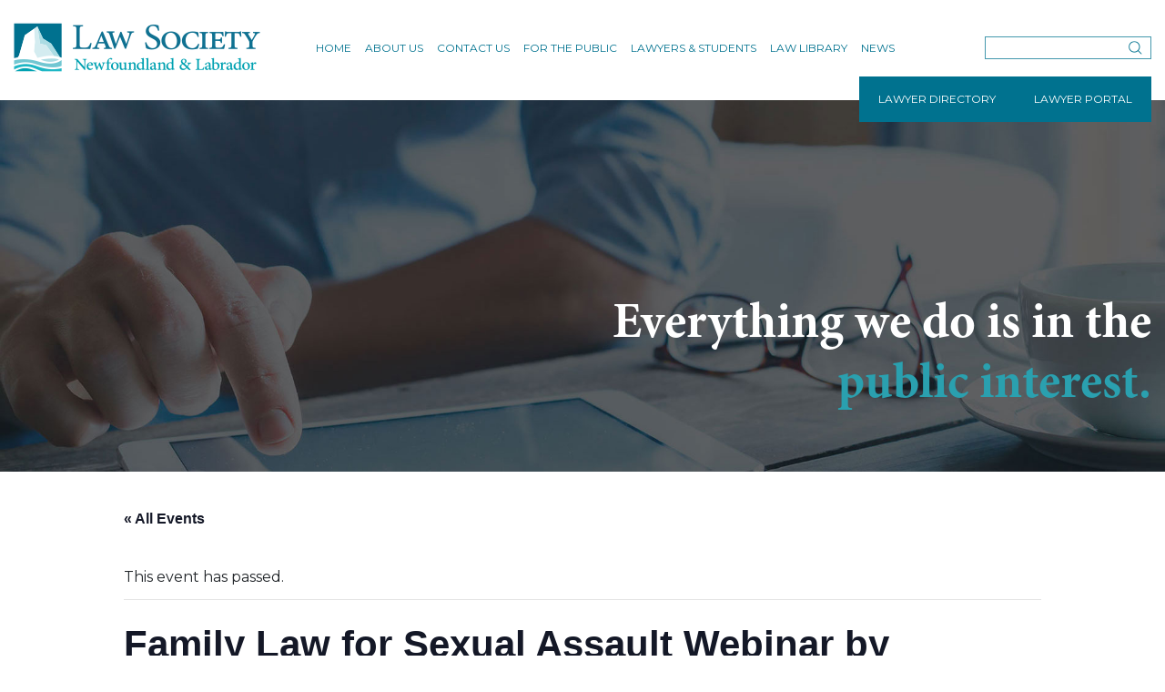

--- FILE ---
content_type: text/html; charset=UTF-8
request_url: https://lsnl.ca/event/family-law-for-sexual-assault/
body_size: 20178
content:
<!DOCTYPE html>

<html lang="en-US">

<head>

    <meta charset="UTF-8">

    <!--<meta http-equiv="X-UA-Compatible" content="IE=edge,chrome=1">-->

    <meta name="viewport" content="width=device-width, initial-scale=1.0, maximum-scale=1.0, user-scalable=no">

    
    <!-- FAVICONS -->
    <link rel="shortcut icon" href="https://lsnl.ca/wp-content/uploads/2019/04/favicon.png" type="image/png">
    <link rel="icon" href="https://lsnl.ca/wp-content/uploads/2019/04/favicon.png" type="image/png">

    <link rel='stylesheet' id='tribe-events-views-v2-bootstrap-datepicker-styles-css' href='https://lsnl.ca/wp-content/plugins/the-events-calendar/vendor/bootstrap-datepicker/css/bootstrap-datepicker.standalone.min.css?ver=6.15.14' type='text/css' media='all' />
<link rel='stylesheet' id='tec-variables-skeleton-css' href='https://lsnl.ca/wp-content/plugins/the-events-calendar/common/build/css/variables-skeleton.css?ver=6.10.1' type='text/css' media='all' />
<link rel='stylesheet' id='tribe-common-skeleton-style-css' href='https://lsnl.ca/wp-content/plugins/the-events-calendar/common/build/css/common-skeleton.css?ver=6.10.1' type='text/css' media='all' />
<link rel='stylesheet' id='tribe-tooltipster-css-css' href='https://lsnl.ca/wp-content/plugins/the-events-calendar/common/vendor/tooltipster/tooltipster.bundle.min.css?ver=6.10.1' type='text/css' media='all' />
<link rel='stylesheet' id='tribe-events-views-v2-skeleton-css' href='https://lsnl.ca/wp-content/plugins/the-events-calendar/build/css/views-skeleton.css?ver=6.15.14' type='text/css' media='all' />
<link rel='stylesheet' id='tec-variables-full-css' href='https://lsnl.ca/wp-content/plugins/the-events-calendar/common/build/css/variables-full.css?ver=6.10.1' type='text/css' media='all' />
<link rel='stylesheet' id='tribe-common-full-style-css' href='https://lsnl.ca/wp-content/plugins/the-events-calendar/common/build/css/common-full.css?ver=6.10.1' type='text/css' media='all' />
<link rel='stylesheet' id='tribe-events-views-v2-full-css' href='https://lsnl.ca/wp-content/plugins/the-events-calendar/build/css/views-full.css?ver=6.15.14' type='text/css' media='all' />
<link rel='stylesheet' id='tribe-events-views-v2-print-css' href='https://lsnl.ca/wp-content/plugins/the-events-calendar/build/css/views-print.css?ver=6.15.14' type='text/css' media='print' />
<meta name='robots' content='index, follow, max-image-preview:large, max-snippet:-1, max-video-preview:-1' />
<script type="text/javascript">
/* <![CDATA[ */
window.koko_analytics = {"url":"https:\/\/lsnl.ca\/wp-admin\/admin-ajax.php?action=koko_analytics_collect","site_url":"https:\/\/lsnl.ca","post_id":21044,"path":"\/event\/family-law-for-sexual-assault\/","method":"cookie","use_cookie":true};
/* ]]> */
</script>

	<!-- This site is optimized with the Yoast SEO plugin v26.7 - https://yoast.com/wordpress/plugins/seo/ -->
	<title>Family Law for Sexual Assault Webinar by Courthouse Libraries BC - The Law Society of Newfoundland and Labrador</title>
	<link rel="canonical" href="https://lsnl.ca/event/family-law-for-sexual-assault/" />
	<meta property="og:locale" content="en_US" />
	<meta property="og:type" content="article" />
	<meta property="og:title" content="Family Law for Sexual Assault Webinar by Courthouse Libraries BC - The Law Society of Newfoundland and Labrador" />
	<meta property="og:description" content="In circumstances where a sexual assault may be perpetrated within a family or by a family relation, lawyers and advocates need to understand and advise on family law. Join us..." />
	<meta property="og:url" content="https://lsnl.ca/event/family-law-for-sexual-assault/" />
	<meta property="og:site_name" content="The Law Society of Newfoundland and Labrador" />
	<meta property="article:modified_time" content="2023-06-19T13:24:11+00:00" />
	<meta name="twitter:label1" content="Est. reading time" />
	<meta name="twitter:data1" content="1 minute" />
	<script type="application/ld+json" class="yoast-schema-graph">{"@context":"https://schema.org","@graph":[{"@type":"WebPage","@id":"https://lsnl.ca/event/family-law-for-sexual-assault/","url":"https://lsnl.ca/event/family-law-for-sexual-assault/","name":"Family Law for Sexual Assault Webinar by Courthouse Libraries BC - The Law Society of Newfoundland and Labrador","isPartOf":{"@id":"https://lsnl.ca/#website"},"datePublished":"2023-06-19T13:23:18+00:00","dateModified":"2023-06-19T13:24:11+00:00","breadcrumb":{"@id":"https://lsnl.ca/event/family-law-for-sexual-assault/#breadcrumb"},"inLanguage":"en-US","potentialAction":[{"@type":"ReadAction","target":["https://lsnl.ca/event/family-law-for-sexual-assault/"]}]},{"@type":"BreadcrumbList","@id":"https://lsnl.ca/event/family-law-for-sexual-assault/#breadcrumb","itemListElement":[{"@type":"ListItem","position":1,"name":"Home","item":"https://lsnl.ca/"},{"@type":"ListItem","position":2,"name":"Events","item":"https://lsnl.ca/events/"},{"@type":"ListItem","position":3,"name":"Family Law for Sexual Assault Webinar by Courthouse Libraries BC"}]},{"@type":"WebSite","@id":"https://lsnl.ca/#website","url":"https://lsnl.ca/","name":"The Law Society of Newfoundland and Labrador","description":"The regulatory body for the legal profession in the province and is governed by the Benchers.","potentialAction":[{"@type":"SearchAction","target":{"@type":"EntryPoint","urlTemplate":"https://lsnl.ca/?s={search_term_string}"},"query-input":{"@type":"PropertyValueSpecification","valueRequired":true,"valueName":"search_term_string"}}],"inLanguage":"en-US"},{"@type":"Event","name":"Family Law for Sexual Assault Webinar by Courthouse Libraries BC","description":"In circumstances where a sexual assault may be perpetrated within a family or by a family relation, lawyers and advocates need to understand and advise on family law. Join us<a class=\"moretag\" href=\"https://lsnl.ca/event/family-law-for-sexual-assault/\">...</a>","url":"https://lsnl.ca/event/family-law-for-sexual-assault/","eventAttendanceMode":"https://schema.org/OfflineEventAttendanceMode","eventStatus":"https://schema.org/EventScheduled","startDate":"2023-06-27T12:30:00-02:30","endDate":"2023-06-27T14:00:00-02:30","location":{"@type":"Place","name":"Online","description":"","url":"","address":{"@type":"PostalAddress"},"telephone":"","sameAs":""},"@id":"https://lsnl.ca/event/family-law-for-sexual-assault/#event","mainEntityOfPage":{"@id":"https://lsnl.ca/event/family-law-for-sexual-assault/"}}]}</script>
	<!-- / Yoast SEO plugin. -->


<link rel='dns-prefetch' href='//maxcdn.bootstrapcdn.com' />
<link rel='dns-prefetch' href='//cdnjs.cloudflare.com' />
<link rel='dns-prefetch' href='//fonts.googleapis.com' />
<link rel="alternate" type="application/rss+xml" title="The Law Society of Newfoundland and Labrador &raquo; Feed" href="https://lsnl.ca/feed/" />
<link rel="alternate" type="application/rss+xml" title="The Law Society of Newfoundland and Labrador &raquo; Comments Feed" href="https://lsnl.ca/comments/feed/" />
<link rel="alternate" type="text/calendar" title="The Law Society of Newfoundland and Labrador &raquo; iCal Feed" href="https://lsnl.ca/events/?ical=1" />
<link rel="alternate" title="oEmbed (JSON)" type="application/json+oembed" href="https://lsnl.ca/wp-json/oembed/1.0/embed?url=https%3A%2F%2Flsnl.ca%2Fevent%2Ffamily-law-for-sexual-assault%2F" />
<link rel="alternate" title="oEmbed (XML)" type="text/xml+oembed" href="https://lsnl.ca/wp-json/oembed/1.0/embed?url=https%3A%2F%2Flsnl.ca%2Fevent%2Ffamily-law-for-sexual-assault%2F&#038;format=xml" />
		<!-- This site uses the Google Analytics by MonsterInsights plugin v9.11.1 - Using Analytics tracking - https://www.monsterinsights.com/ -->
							<script src="//www.googletagmanager.com/gtag/js?id=G-ZL1364NVM8"  data-cfasync="false" data-wpfc-render="false" type="text/javascript" async></script>
			<script data-cfasync="false" data-wpfc-render="false" type="text/javascript">
				var mi_version = '9.11.1';
				var mi_track_user = true;
				var mi_no_track_reason = '';
								var MonsterInsightsDefaultLocations = {"page_location":"https:\/\/lsnl.ca\/event\/family-law-for-sexual-assault\/"};
								if ( typeof MonsterInsightsPrivacyGuardFilter === 'function' ) {
					var MonsterInsightsLocations = (typeof MonsterInsightsExcludeQuery === 'object') ? MonsterInsightsPrivacyGuardFilter( MonsterInsightsExcludeQuery ) : MonsterInsightsPrivacyGuardFilter( MonsterInsightsDefaultLocations );
				} else {
					var MonsterInsightsLocations = (typeof MonsterInsightsExcludeQuery === 'object') ? MonsterInsightsExcludeQuery : MonsterInsightsDefaultLocations;
				}

								var disableStrs = [
										'ga-disable-G-ZL1364NVM8',
									];

				/* Function to detect opted out users */
				function __gtagTrackerIsOptedOut() {
					for (var index = 0; index < disableStrs.length; index++) {
						if (document.cookie.indexOf(disableStrs[index] + '=true') > -1) {
							return true;
						}
					}

					return false;
				}

				/* Disable tracking if the opt-out cookie exists. */
				if (__gtagTrackerIsOptedOut()) {
					for (var index = 0; index < disableStrs.length; index++) {
						window[disableStrs[index]] = true;
					}
				}

				/* Opt-out function */
				function __gtagTrackerOptout() {
					for (var index = 0; index < disableStrs.length; index++) {
						document.cookie = disableStrs[index] + '=true; expires=Thu, 31 Dec 2099 23:59:59 UTC; path=/';
						window[disableStrs[index]] = true;
					}
				}

				if ('undefined' === typeof gaOptout) {
					function gaOptout() {
						__gtagTrackerOptout();
					}
				}
								window.dataLayer = window.dataLayer || [];

				window.MonsterInsightsDualTracker = {
					helpers: {},
					trackers: {},
				};
				if (mi_track_user) {
					function __gtagDataLayer() {
						dataLayer.push(arguments);
					}

					function __gtagTracker(type, name, parameters) {
						if (!parameters) {
							parameters = {};
						}

						if (parameters.send_to) {
							__gtagDataLayer.apply(null, arguments);
							return;
						}

						if (type === 'event') {
														parameters.send_to = monsterinsights_frontend.v4_id;
							var hookName = name;
							if (typeof parameters['event_category'] !== 'undefined') {
								hookName = parameters['event_category'] + ':' + name;
							}

							if (typeof MonsterInsightsDualTracker.trackers[hookName] !== 'undefined') {
								MonsterInsightsDualTracker.trackers[hookName](parameters);
							} else {
								__gtagDataLayer('event', name, parameters);
							}
							
						} else {
							__gtagDataLayer.apply(null, arguments);
						}
					}

					__gtagTracker('js', new Date());
					__gtagTracker('set', {
						'developer_id.dZGIzZG': true,
											});
					if ( MonsterInsightsLocations.page_location ) {
						__gtagTracker('set', MonsterInsightsLocations);
					}
										__gtagTracker('config', 'G-ZL1364NVM8', {"forceSSL":"true"} );
										window.gtag = __gtagTracker;										(function () {
						/* https://developers.google.com/analytics/devguides/collection/analyticsjs/ */
						/* ga and __gaTracker compatibility shim. */
						var noopfn = function () {
							return null;
						};
						var newtracker = function () {
							return new Tracker();
						};
						var Tracker = function () {
							return null;
						};
						var p = Tracker.prototype;
						p.get = noopfn;
						p.set = noopfn;
						p.send = function () {
							var args = Array.prototype.slice.call(arguments);
							args.unshift('send');
							__gaTracker.apply(null, args);
						};
						var __gaTracker = function () {
							var len = arguments.length;
							if (len === 0) {
								return;
							}
							var f = arguments[len - 1];
							if (typeof f !== 'object' || f === null || typeof f.hitCallback !== 'function') {
								if ('send' === arguments[0]) {
									var hitConverted, hitObject = false, action;
									if ('event' === arguments[1]) {
										if ('undefined' !== typeof arguments[3]) {
											hitObject = {
												'eventAction': arguments[3],
												'eventCategory': arguments[2],
												'eventLabel': arguments[4],
												'value': arguments[5] ? arguments[5] : 1,
											}
										}
									}
									if ('pageview' === arguments[1]) {
										if ('undefined' !== typeof arguments[2]) {
											hitObject = {
												'eventAction': 'page_view',
												'page_path': arguments[2],
											}
										}
									}
									if (typeof arguments[2] === 'object') {
										hitObject = arguments[2];
									}
									if (typeof arguments[5] === 'object') {
										Object.assign(hitObject, arguments[5]);
									}
									if ('undefined' !== typeof arguments[1].hitType) {
										hitObject = arguments[1];
										if ('pageview' === hitObject.hitType) {
											hitObject.eventAction = 'page_view';
										}
									}
									if (hitObject) {
										action = 'timing' === arguments[1].hitType ? 'timing_complete' : hitObject.eventAction;
										hitConverted = mapArgs(hitObject);
										__gtagTracker('event', action, hitConverted);
									}
								}
								return;
							}

							function mapArgs(args) {
								var arg, hit = {};
								var gaMap = {
									'eventCategory': 'event_category',
									'eventAction': 'event_action',
									'eventLabel': 'event_label',
									'eventValue': 'event_value',
									'nonInteraction': 'non_interaction',
									'timingCategory': 'event_category',
									'timingVar': 'name',
									'timingValue': 'value',
									'timingLabel': 'event_label',
									'page': 'page_path',
									'location': 'page_location',
									'title': 'page_title',
									'referrer' : 'page_referrer',
								};
								for (arg in args) {
																		if (!(!args.hasOwnProperty(arg) || !gaMap.hasOwnProperty(arg))) {
										hit[gaMap[arg]] = args[arg];
									} else {
										hit[arg] = args[arg];
									}
								}
								return hit;
							}

							try {
								f.hitCallback();
							} catch (ex) {
							}
						};
						__gaTracker.create = newtracker;
						__gaTracker.getByName = newtracker;
						__gaTracker.getAll = function () {
							return [];
						};
						__gaTracker.remove = noopfn;
						__gaTracker.loaded = true;
						window['__gaTracker'] = __gaTracker;
					})();
									} else {
										console.log("");
					(function () {
						function __gtagTracker() {
							return null;
						}

						window['__gtagTracker'] = __gtagTracker;
						window['gtag'] = __gtagTracker;
					})();
									}
			</script>
							<!-- / Google Analytics by MonsterInsights -->
		<style id='wp-img-auto-sizes-contain-inline-css' type='text/css'>
img:is([sizes=auto i],[sizes^="auto," i]){contain-intrinsic-size:3000px 1500px}
/*# sourceURL=wp-img-auto-sizes-contain-inline-css */
</style>
<link rel='stylesheet' id='tribe-events-v2-single-skeleton-css' href='https://lsnl.ca/wp-content/plugins/the-events-calendar/build/css/tribe-events-single-skeleton.css?ver=6.15.14-b-modified-1768739968' type='text/css' media='all' />
<link rel='stylesheet' id='tribe-events-v2-single-skeleton-full-css' href='https://lsnl.ca/wp-content/plugins/the-events-calendar/build/css/tribe-events-single-full.css?ver=6.15.14-b-modified-1768739968' type='text/css' media='all' />
<style id='wp-emoji-styles-inline-css' type='text/css'>

	img.wp-smiley, img.emoji {
		display: inline !important;
		border: none !important;
		box-shadow: none !important;
		height: 1em !important;
		width: 1em !important;
		margin: 0 0.07em !important;
		vertical-align: -0.1em !important;
		background: none !important;
		padding: 0 !important;
	}
/*# sourceURL=wp-emoji-styles-inline-css */
</style>
<link rel='stylesheet' id='wp-block-library-css' href='https://lsnl.ca/wp-includes/css/dist/block-library/style.min.css?ver=6.9' type='text/css' media='all' />
<style id='global-styles-inline-css' type='text/css'>
:root{--wp--preset--aspect-ratio--square: 1;--wp--preset--aspect-ratio--4-3: 4/3;--wp--preset--aspect-ratio--3-4: 3/4;--wp--preset--aspect-ratio--3-2: 3/2;--wp--preset--aspect-ratio--2-3: 2/3;--wp--preset--aspect-ratio--16-9: 16/9;--wp--preset--aspect-ratio--9-16: 9/16;--wp--preset--color--black: #000000;--wp--preset--color--cyan-bluish-gray: #abb8c3;--wp--preset--color--white: #ffffff;--wp--preset--color--pale-pink: #f78da7;--wp--preset--color--vivid-red: #cf2e2e;--wp--preset--color--luminous-vivid-orange: #ff6900;--wp--preset--color--luminous-vivid-amber: #fcb900;--wp--preset--color--light-green-cyan: #7bdcb5;--wp--preset--color--vivid-green-cyan: #00d084;--wp--preset--color--pale-cyan-blue: #8ed1fc;--wp--preset--color--vivid-cyan-blue: #0693e3;--wp--preset--color--vivid-purple: #9b51e0;--wp--preset--gradient--vivid-cyan-blue-to-vivid-purple: linear-gradient(135deg,rgb(6,147,227) 0%,rgb(155,81,224) 100%);--wp--preset--gradient--light-green-cyan-to-vivid-green-cyan: linear-gradient(135deg,rgb(122,220,180) 0%,rgb(0,208,130) 100%);--wp--preset--gradient--luminous-vivid-amber-to-luminous-vivid-orange: linear-gradient(135deg,rgb(252,185,0) 0%,rgb(255,105,0) 100%);--wp--preset--gradient--luminous-vivid-orange-to-vivid-red: linear-gradient(135deg,rgb(255,105,0) 0%,rgb(207,46,46) 100%);--wp--preset--gradient--very-light-gray-to-cyan-bluish-gray: linear-gradient(135deg,rgb(238,238,238) 0%,rgb(169,184,195) 100%);--wp--preset--gradient--cool-to-warm-spectrum: linear-gradient(135deg,rgb(74,234,220) 0%,rgb(151,120,209) 20%,rgb(207,42,186) 40%,rgb(238,44,130) 60%,rgb(251,105,98) 80%,rgb(254,248,76) 100%);--wp--preset--gradient--blush-light-purple: linear-gradient(135deg,rgb(255,206,236) 0%,rgb(152,150,240) 100%);--wp--preset--gradient--blush-bordeaux: linear-gradient(135deg,rgb(254,205,165) 0%,rgb(254,45,45) 50%,rgb(107,0,62) 100%);--wp--preset--gradient--luminous-dusk: linear-gradient(135deg,rgb(255,203,112) 0%,rgb(199,81,192) 50%,rgb(65,88,208) 100%);--wp--preset--gradient--pale-ocean: linear-gradient(135deg,rgb(255,245,203) 0%,rgb(182,227,212) 50%,rgb(51,167,181) 100%);--wp--preset--gradient--electric-grass: linear-gradient(135deg,rgb(202,248,128) 0%,rgb(113,206,126) 100%);--wp--preset--gradient--midnight: linear-gradient(135deg,rgb(2,3,129) 0%,rgb(40,116,252) 100%);--wp--preset--font-size--small: 13px;--wp--preset--font-size--medium: 20px;--wp--preset--font-size--large: 36px;--wp--preset--font-size--x-large: 42px;--wp--preset--spacing--20: 0.44rem;--wp--preset--spacing--30: 0.67rem;--wp--preset--spacing--40: 1rem;--wp--preset--spacing--50: 1.5rem;--wp--preset--spacing--60: 2.25rem;--wp--preset--spacing--70: 3.38rem;--wp--preset--spacing--80: 5.06rem;--wp--preset--shadow--natural: 6px 6px 9px rgba(0, 0, 0, 0.2);--wp--preset--shadow--deep: 12px 12px 50px rgba(0, 0, 0, 0.4);--wp--preset--shadow--sharp: 6px 6px 0px rgba(0, 0, 0, 0.2);--wp--preset--shadow--outlined: 6px 6px 0px -3px rgb(255, 255, 255), 6px 6px rgb(0, 0, 0);--wp--preset--shadow--crisp: 6px 6px 0px rgb(0, 0, 0);}:where(.is-layout-flex){gap: 0.5em;}:where(.is-layout-grid){gap: 0.5em;}body .is-layout-flex{display: flex;}.is-layout-flex{flex-wrap: wrap;align-items: center;}.is-layout-flex > :is(*, div){margin: 0;}body .is-layout-grid{display: grid;}.is-layout-grid > :is(*, div){margin: 0;}:where(.wp-block-columns.is-layout-flex){gap: 2em;}:where(.wp-block-columns.is-layout-grid){gap: 2em;}:where(.wp-block-post-template.is-layout-flex){gap: 1.25em;}:where(.wp-block-post-template.is-layout-grid){gap: 1.25em;}.has-black-color{color: var(--wp--preset--color--black) !important;}.has-cyan-bluish-gray-color{color: var(--wp--preset--color--cyan-bluish-gray) !important;}.has-white-color{color: var(--wp--preset--color--white) !important;}.has-pale-pink-color{color: var(--wp--preset--color--pale-pink) !important;}.has-vivid-red-color{color: var(--wp--preset--color--vivid-red) !important;}.has-luminous-vivid-orange-color{color: var(--wp--preset--color--luminous-vivid-orange) !important;}.has-luminous-vivid-amber-color{color: var(--wp--preset--color--luminous-vivid-amber) !important;}.has-light-green-cyan-color{color: var(--wp--preset--color--light-green-cyan) !important;}.has-vivid-green-cyan-color{color: var(--wp--preset--color--vivid-green-cyan) !important;}.has-pale-cyan-blue-color{color: var(--wp--preset--color--pale-cyan-blue) !important;}.has-vivid-cyan-blue-color{color: var(--wp--preset--color--vivid-cyan-blue) !important;}.has-vivid-purple-color{color: var(--wp--preset--color--vivid-purple) !important;}.has-black-background-color{background-color: var(--wp--preset--color--black) !important;}.has-cyan-bluish-gray-background-color{background-color: var(--wp--preset--color--cyan-bluish-gray) !important;}.has-white-background-color{background-color: var(--wp--preset--color--white) !important;}.has-pale-pink-background-color{background-color: var(--wp--preset--color--pale-pink) !important;}.has-vivid-red-background-color{background-color: var(--wp--preset--color--vivid-red) !important;}.has-luminous-vivid-orange-background-color{background-color: var(--wp--preset--color--luminous-vivid-orange) !important;}.has-luminous-vivid-amber-background-color{background-color: var(--wp--preset--color--luminous-vivid-amber) !important;}.has-light-green-cyan-background-color{background-color: var(--wp--preset--color--light-green-cyan) !important;}.has-vivid-green-cyan-background-color{background-color: var(--wp--preset--color--vivid-green-cyan) !important;}.has-pale-cyan-blue-background-color{background-color: var(--wp--preset--color--pale-cyan-blue) !important;}.has-vivid-cyan-blue-background-color{background-color: var(--wp--preset--color--vivid-cyan-blue) !important;}.has-vivid-purple-background-color{background-color: var(--wp--preset--color--vivid-purple) !important;}.has-black-border-color{border-color: var(--wp--preset--color--black) !important;}.has-cyan-bluish-gray-border-color{border-color: var(--wp--preset--color--cyan-bluish-gray) !important;}.has-white-border-color{border-color: var(--wp--preset--color--white) !important;}.has-pale-pink-border-color{border-color: var(--wp--preset--color--pale-pink) !important;}.has-vivid-red-border-color{border-color: var(--wp--preset--color--vivid-red) !important;}.has-luminous-vivid-orange-border-color{border-color: var(--wp--preset--color--luminous-vivid-orange) !important;}.has-luminous-vivid-amber-border-color{border-color: var(--wp--preset--color--luminous-vivid-amber) !important;}.has-light-green-cyan-border-color{border-color: var(--wp--preset--color--light-green-cyan) !important;}.has-vivid-green-cyan-border-color{border-color: var(--wp--preset--color--vivid-green-cyan) !important;}.has-pale-cyan-blue-border-color{border-color: var(--wp--preset--color--pale-cyan-blue) !important;}.has-vivid-cyan-blue-border-color{border-color: var(--wp--preset--color--vivid-cyan-blue) !important;}.has-vivid-purple-border-color{border-color: var(--wp--preset--color--vivid-purple) !important;}.has-vivid-cyan-blue-to-vivid-purple-gradient-background{background: var(--wp--preset--gradient--vivid-cyan-blue-to-vivid-purple) !important;}.has-light-green-cyan-to-vivid-green-cyan-gradient-background{background: var(--wp--preset--gradient--light-green-cyan-to-vivid-green-cyan) !important;}.has-luminous-vivid-amber-to-luminous-vivid-orange-gradient-background{background: var(--wp--preset--gradient--luminous-vivid-amber-to-luminous-vivid-orange) !important;}.has-luminous-vivid-orange-to-vivid-red-gradient-background{background: var(--wp--preset--gradient--luminous-vivid-orange-to-vivid-red) !important;}.has-very-light-gray-to-cyan-bluish-gray-gradient-background{background: var(--wp--preset--gradient--very-light-gray-to-cyan-bluish-gray) !important;}.has-cool-to-warm-spectrum-gradient-background{background: var(--wp--preset--gradient--cool-to-warm-spectrum) !important;}.has-blush-light-purple-gradient-background{background: var(--wp--preset--gradient--blush-light-purple) !important;}.has-blush-bordeaux-gradient-background{background: var(--wp--preset--gradient--blush-bordeaux) !important;}.has-luminous-dusk-gradient-background{background: var(--wp--preset--gradient--luminous-dusk) !important;}.has-pale-ocean-gradient-background{background: var(--wp--preset--gradient--pale-ocean) !important;}.has-electric-grass-gradient-background{background: var(--wp--preset--gradient--electric-grass) !important;}.has-midnight-gradient-background{background: var(--wp--preset--gradient--midnight) !important;}.has-small-font-size{font-size: var(--wp--preset--font-size--small) !important;}.has-medium-font-size{font-size: var(--wp--preset--font-size--medium) !important;}.has-large-font-size{font-size: var(--wp--preset--font-size--large) !important;}.has-x-large-font-size{font-size: var(--wp--preset--font-size--x-large) !important;}
/*# sourceURL=global-styles-inline-css */
</style>

<style id='classic-theme-styles-inline-css' type='text/css'>
/*! This file is auto-generated */
.wp-block-button__link{color:#fff;background-color:#32373c;border-radius:9999px;box-shadow:none;text-decoration:none;padding:calc(.667em + 2px) calc(1.333em + 2px);font-size:1.125em}.wp-block-file__button{background:#32373c;color:#fff;text-decoration:none}
/*# sourceURL=/wp-includes/css/classic-themes.min.css */
</style>
<link rel='stylesheet' id='atbs-blocks-bootstrap-icons-css' href='https://lsnl.ca/wp-content/plugins/advanced-tabs-block/./assets/css/bootstrap-icons.min.css?ver=1.2.5-b-modified-1761050342' type='text/css' media='all' />
<link rel='stylesheet' id='editorskit-frontend-css' href='https://lsnl.ca/wp-content/plugins/block-options/build/style.build.css?ver=new-b-modified-1720195218' type='text/css' media='all' />
<link rel='stylesheet' id='wp-components-css' href='https://lsnl.ca/wp-includes/css/dist/components/style.min.css?ver=6.9' type='text/css' media='all' />
<link rel='stylesheet' id='wp-preferences-css' href='https://lsnl.ca/wp-includes/css/dist/preferences/style.min.css?ver=6.9' type='text/css' media='all' />
<link rel='stylesheet' id='wp-block-editor-css' href='https://lsnl.ca/wp-includes/css/dist/block-editor/style.min.css?ver=6.9' type='text/css' media='all' />
<link rel='stylesheet' id='popup-maker-block-library-style-css' href='https://lsnl.ca/wp-content/plugins/popup-maker/dist/packages/block-library-style.css?ver=dbea705cfafe089d65f1-b-modified-1761050350' type='text/css' media='all' />
<link rel='stylesheet' id='ctf_styles-css' href='https://lsnl.ca/wp-content/plugins/custom-twitter-feeds/css/ctf-styles.min.css?ver=2.3.1-b-modified-1751976491' type='text/css' media='all' />
<link rel='stylesheet' id='magic-liquidizer-table-style-css' href='https://lsnl.ca/wp-content/plugins/magic-liquidizer-responsive-table/idcss/ml-responsive-table.css?ver=2.0.3-b-modified-1593023460' type='text/css' media='all' />
<link rel='stylesheet' id='page-list-style-css' href='https://lsnl.ca/wp-content/plugins/page-list/css/page-list.css?ver=5.9-b-modified-1761050348' type='text/css' media='all' />
<link rel='stylesheet' id='pdfprnt_frontend-css' href='https://lsnl.ca/wp-content/plugins/pdf-print/css/frontend.css?ver=2.4.5-b-modified-1767986868' type='text/css' media='all' />
<link rel='stylesheet' id='ub-extension-style-css-css' href='https://lsnl.ca/wp-content/plugins/ultimate-blocks/src/extensions/style.css?ver=6.9-b-modified-1768739979' type='text/css' media='all' />
<link rel='stylesheet' id='woocommerce-layout-css' href='https://lsnl.ca/wp-content/plugins/woocommerce/assets/css/woocommerce-layout.css?ver=10.4.3-b-modified-1768739998' type='text/css' media='all' />
<link rel='stylesheet' id='woocommerce-smallscreen-css' href='https://lsnl.ca/wp-content/plugins/woocommerce/assets/css/woocommerce-smallscreen.css?ver=10.4.3-b-modified-1768739998' type='text/css' media='only screen and (max-width: 768px)' />
<link rel='stylesheet' id='woocommerce-general-css' href='https://lsnl.ca/wp-content/plugins/woocommerce/assets/css/woocommerce.css?ver=10.4.3-b-modified-1768739998' type='text/css' media='all' />
<style id='woocommerce-inline-inline-css' type='text/css'>
.woocommerce form .form-row .required { visibility: visible; }
/*# sourceURL=woocommerce-inline-inline-css */
</style>
<link rel='stylesheet' id='css-bootstrap-css' href='//maxcdn.bootstrapcdn.com/bootstrap/4.0.0/css/bootstrap.min.css?ver=4.0.0' type='text/css' media='screen' />
<link rel='stylesheet' id='css-owl-carousel-css' href='https://lsnl.ca/wp-content/themes/lawsociety2019/css/owl.carousel.css?ver=2.0.0-b-modified-1593023543' type='text/css' media='screen' />
<link rel='stylesheet' id='css-owl-theme-default-css' href='https://lsnl.ca/wp-content/themes/lawsociety2019/css/owl.theme.default.min.css?ver=2.0.0-b-modified-1593023543' type='text/css' media='screen' />
<link rel='stylesheet' id='css-fontawesome-css' href='//cdnjs.cloudflare.com/ajax/libs/font-awesome/6.5.2/css/all.min.css?ver=4.6.1' type='text/css' media='all' />
<link rel='stylesheet' id='css-fonts-custom-css' href='https://lsnl.ca/wp-content/themes/lawsociety2019/css/fonts.css?ver=6.9-b-modified-1593023543' type='text/css' media='all' />
<link rel='stylesheet' id='css-fonts-montserrat-css' href='//fonts.googleapis.com/css?family=Montserrat%3A300%2C400%2C500%2C600%2C700&#038;ver=6.9' type='text/css' media='all' />
<link rel='stylesheet' id='css-fonts-open-sans-css' href='//fonts.googleapis.com/css?family=Open+Sans%3A400%2C600%2C700&#038;ver=6.9' type='text/css' media='all' />
<link rel='stylesheet' id='css-fonts-roboto-css' href='//fonts.googleapis.com/css?family=Roboto&#038;ver=6.9' type='text/css' media='all' />
<link rel='stylesheet' id='css-theme-css' href='https://lsnl.ca/wp-content/themes/lawsociety2019/style.css?b-modified=1744926312&#038;ver=1.0' type='text/css' media='screen' />
<link rel='stylesheet' id='wp-pagenavi-css' href='https://lsnl.ca/wp-content/plugins/wp-pagenavi/pagenavi-css.css?ver=2.70-b-modified-1736264697' type='text/css' media='all' />
<link rel='stylesheet' id='popup-maker-site-css' href='//lsnl.ca/wp-content/uploads/pum/pum-site-styles.css?generated=1751976509&#038;ver=1.21.5' type='text/css' media='all' />
<script type="text/javascript" src="https://lsnl.ca/wp-includes/js/jquery/jquery.min.js?ver=3.7.1" id="jquery-core-js"></script>
<script type="text/javascript" src="https://lsnl.ca/wp-includes/js/jquery/jquery-migrate.min.js?ver=3.4.1" id="jquery-migrate-js"></script>
<script type="text/javascript" src="https://lsnl.ca/wp-content/plugins/the-events-calendar/common/build/js/tribe-common.js?ver=9c44e11f3503a33e9540-b-modified-1768739968" id="tribe-common-js"></script>
<script type="text/javascript" src="https://lsnl.ca/wp-content/plugins/the-events-calendar/build/js/views/breakpoints.js?ver=4208de2df2852e0b91ec-b-modified-1768739968" id="tribe-events-views-v2-breakpoints-js"></script>
<script type="text/javascript" src="https://lsnl.ca/wp-content/plugins/google-analytics-for-wordpress/assets/js/frontend-gtag.min.js?ver=9.11.1-b-modified-1767986865" id="monsterinsights-frontend-script-js" async="async" data-wp-strategy="async"></script>
<script data-cfasync="false" data-wpfc-render="false" type="text/javascript" id='monsterinsights-frontend-script-js-extra'>/* <![CDATA[ */
var monsterinsights_frontend = {"js_events_tracking":"true","download_extensions":"doc,pdf,ppt,zip,xls,docx,pptx,xlsx","inbound_paths":"[]","home_url":"https:\/\/lsnl.ca","hash_tracking":"false","v4_id":"G-ZL1364NVM8"};/* ]]> */
</script>
<script type="text/javascript" src="https://lsnl.ca/wp-content/plugins/magic-liquidizer-responsive-table/idjs/ml.responsive.table.min.js?ver=2.0.3-b-modified-1593023460" id="magic-liquidizer-table-js"></script>
<script type="text/javascript" src="https://lsnl.ca/wp-content/plugins/woocommerce/assets/js/jquery-blockui/jquery.blockUI.min.js?ver=2.7.0-wc.10.4.3-b-modified-1768739998" id="wc-jquery-blockui-js" defer="defer" data-wp-strategy="defer"></script>
<script type="text/javascript" id="wc-add-to-cart-js-extra">
/* <![CDATA[ */
var wc_add_to_cart_params = {"ajax_url":"/wp-admin/admin-ajax.php","wc_ajax_url":"/?wc-ajax=%%endpoint%%","i18n_view_cart":"View cart","cart_url":"https://lsnl.ca/cart/","is_cart":"","cart_redirect_after_add":"no"};
//# sourceURL=wc-add-to-cart-js-extra
/* ]]> */
</script>
<script type="text/javascript" src="https://lsnl.ca/wp-content/plugins/woocommerce/assets/js/frontend/add-to-cart.min.js?ver=10.4.3-b-modified-1768739998" id="wc-add-to-cart-js" defer="defer" data-wp-strategy="defer"></script>
<script type="text/javascript" src="https://lsnl.ca/wp-content/plugins/woocommerce/assets/js/js-cookie/js.cookie.min.js?ver=2.1.4-wc.10.4.3-b-modified-1768739998" id="wc-js-cookie-js" defer="defer" data-wp-strategy="defer"></script>
<script type="text/javascript" id="woocommerce-js-extra">
/* <![CDATA[ */
var woocommerce_params = {"ajax_url":"/wp-admin/admin-ajax.php","wc_ajax_url":"/?wc-ajax=%%endpoint%%","i18n_password_show":"Show password","i18n_password_hide":"Hide password"};
//# sourceURL=woocommerce-js-extra
/* ]]> */
</script>
<script type="text/javascript" src="https://lsnl.ca/wp-content/plugins/woocommerce/assets/js/frontend/woocommerce.min.js?ver=10.4.3-b-modified-1768739998" id="woocommerce-js" defer="defer" data-wp-strategy="defer"></script>
<link rel="https://api.w.org/" href="https://lsnl.ca/wp-json/" /><link rel="alternate" title="JSON" type="application/json" href="https://lsnl.ca/wp-json/wp/v2/tribe_events/21044" /><link rel="EditURI" type="application/rsd+xml" title="RSD" href="https://lsnl.ca/xmlrpc.php?rsd" />
<meta name="generator" content="WordPress 6.9" />
<meta name="generator" content="WooCommerce 10.4.3" />
<link rel='shortlink' href='https://lsnl.ca/?p=21044' />

		<!-- GA Google Analytics @ https://m0n.co/ga -->
		<script async src="https://www.googletagmanager.com/gtag/js?id=UA-32502632-16"></script>
		<script>
			window.dataLayer = window.dataLayer || [];
			function gtag(){dataLayer.push(arguments);}
			gtag('js', new Date());
			gtag('config', 'UA-32502632-16');
		</script>

	<meta name="tec-api-version" content="v1"><meta name="tec-api-origin" content="https://lsnl.ca"><link rel="alternate" href="https://lsnl.ca/wp-json/tribe/events/v1/events/21044" />	<noscript><style>.woocommerce-product-gallery{ opacity: 1 !important; }</style></noscript>
	
<link rel='stylesheet' id='wc-blocks-style-css' href='https://lsnl.ca/wp-content/plugins/woocommerce/assets/client/blocks/wc-blocks.css?ver=wc-10.4.3-b-modified-1768739998' type='text/css' media='all' />
<link rel='stylesheet' id='bluesky-widget-styles-css' href='https://lsnl.ca/wp-content/plugins/bluesky-feed-for-wordpress/assets/css/feed-styles.css?ver=1.2.0' type='text/css' media='all' />
</head>

<body class="wp-singular tribe_events-template-default single single-tribe_events postid-21044 wp-theme-lawsociety2019 theme-lawsociety2019 woocommerce-no-js tribe-events-page-template tribe-no-js tribe-filter-live events-single tribe-events-style-full tribe-events-style-theme">
    <header>
        <div class="header-top">
            <div class="container-fluid">
                <div class="row">
                    <div class="col-md-10">
                        <div class="mainmenu">
                            <nav class="navbar navbar-expand-md" role="navigation">

                                <a class="navbar-brand" href="https://lsnl.ca">
                                                                        <img src="https://lsnl.ca/wp-content/uploads/2019/04/header-logo.png" alt="logo" class="img-fluid" />
                                                                    </a>
                                <button class="navbar-toggler navbar-dark" type="button" data-toggle="collapse" data-target="#navbarNav" aria-controls="navbarNav" aria-expanded="false" aria-label="Toggle navigation" id="nav-toggle">
                                    <span class="navbar-toggler-icon"></span>
                                </button>
                                <div class="collapse navbar-collapse" id="navbarNav">

                                    <div class="menu-top-menu-container"><ul class="navbar-nav"><li id="menu-item-7162" class="menu-item menu-item-type-post_type menu-item-object-page menu-item-home menu-item-7162"><a href="https://lsnl.ca/">Home</a></li>
<li id="menu-item-210" class="menu-item menu-item-type-post_type menu-item-object-page menu-item-has-children menu-item-210"><a href="https://lsnl.ca/about-us/">About Us</a>
<ul class="sub-menu">
	<li id="menu-item-24611" class="menu-item menu-item-type-custom menu-item-object-custom menu-item-24611"><a href="https://lsnl.ca/about-us/presidents-welcome/">President’s Welcome</a></li>
	<li id="menu-item-24612" class="menu-item menu-item-type-custom menu-item-object-custom menu-item-24612"><a href="https://lsnl.ca/about-us/governance/">Governance</a></li>
	<li id="menu-item-24613" class="menu-item menu-item-type-custom menu-item-object-custom menu-item-24613"><a href="https://lsnl.ca/about-us/governance/benchers/">Benchers</a></li>
	<li id="menu-item-26199" class="menu-item menu-item-type-custom menu-item-object-custom menu-item-26199"><a href="https://lsnl.ca/wp-content/uploads/2025/06/Presidents-and-Vice-Presidents-Law-Society-2025.pdf">Record of Treasurers, Presidents, Secretaries, and Vice Presidents</a></li>
	<li id="menu-item-24614" class="menu-item menu-item-type-custom menu-item-object-custom menu-item-24614"><a href="https://lsnl.ca/about-us/committees/">Committees</a></li>
	<li id="menu-item-24615" class="menu-item menu-item-type-custom menu-item-object-custom menu-item-24615"><a href="https://lsnl.ca/about-us/contact-us/">Common Inquiries</a></li>
	<li id="menu-item-24616" class="menu-item menu-item-type-custom menu-item-object-custom menu-item-24616"><a href="https://lsnl.ca/about-us/contact-us/#:~:text=as%20identified%20below%3A-,Staff%20Directory,-Executive">Staff Directory</a></li>
</ul>
</li>
<li id="menu-item-22189" class="menu-item menu-item-type-post_type menu-item-object-page menu-item-has-children menu-item-22189"><a href="https://lsnl.ca/about-us/contact-us/">Contact Us</a>
<ul class="sub-menu">
	<li id="menu-item-24617" class="menu-item menu-item-type-custom menu-item-object-custom menu-item-24617"><a href="https://lsnl.ca/about-us/contact-us/">Common Inquiries</a></li>
	<li id="menu-item-24618" class="menu-item menu-item-type-custom menu-item-object-custom menu-item-24618"><a href="https://lsnl.ca/about-us/contact-us/#:~:text=as%20identified%20below%3A-,Staff%20Directory,-Executive">Staff Directory</a></li>
</ul>
</li>
<li id="menu-item-316" class="menu-item menu-item-type-post_type menu-item-object-page menu-item-has-children menu-item-316"><a href="https://lsnl.ca/public/">For the Public</a>
<ul class="sub-menu">
	<li id="menu-item-24619" class="menu-item menu-item-type-custom menu-item-object-custom menu-item-24619"><a href="https://lsnl.ca/public/finding-a-lawyer/">Finding A Lawyer</a></li>
	<li id="menu-item-24620" class="menu-item menu-item-type-custom menu-item-object-custom menu-item-24620"><a href="https://lsnl.ca/public/lawyer-conduct/">Filing a Complaint</a></li>
	<li id="menu-item-24621" class="menu-item menu-item-type-custom menu-item-object-custom menu-item-24621"><a href="https://lsnl.ca/public/public-education-initiatives/">Public Legal Education</a></li>
	<li id="menu-item-24622" class="menu-item menu-item-type-custom menu-item-object-custom menu-item-24622"><a href="https://lsnl.ca/public/discipline/disciplinary-hearings/">Hearing Notifications</a></li>
	<li id="menu-item-24623" class="menu-item menu-item-type-custom menu-item-object-custom menu-item-24623"><a href="https://lsnl.ca/public/faq/">FAQS</a></li>
</ul>
</li>
<li id="menu-item-32" class="menu-item menu-item-type-post_type menu-item-object-page menu-item-has-children menu-item-32"><a href="https://lsnl.ca/lawyers-students/">Lawyers &#038; Students</a>
<ul class="sub-menu">
	<li id="menu-item-24624" class="menu-item menu-item-type-custom menu-item-object-custom menu-item-24624"><a href="https://lsnl.ca/lawyers-students/admission-to-profession/students/">Admission to the Profession</a></li>
	<li id="menu-item-24625" class="menu-item menu-item-type-custom menu-item-object-custom menu-item-24625"><a href="https://lsnl.ca/lawyers-students/education/">Continuing Professional Development</a></li>
	<li id="menu-item-24626" class="menu-item menu-item-type-custom menu-item-object-custom menu-item-24626"><a href="https://lsnl.ca/lawyers-students/lawyer-regulation/law-society-rules/">Law Society Rules</a></li>
	<li id="menu-item-24627" class="menu-item menu-item-type-custom menu-item-object-custom menu-item-24627"><a target="_blank" href="https://lsnl.ca/wp-content/uploads/2024/10/NL_Code-of-conduct_2024Sep27_PDF.pdf">Code of Professional Conduct</a></li>
	<li id="menu-item-24628" class="menu-item menu-item-type-custom menu-item-object-custom menu-item-24628"><a href="https://assembly.nl.ca/Legislation/sr/statutes/l09-1.htm">Law Society Act</a></li>
	<li id="menu-item-24629" class="menu-item menu-item-type-custom menu-item-object-custom menu-item-24629"><a href="https://lsnl.ca/lawyers-students/practice-resources/">Practice Resources</a></li>
	<li id="menu-item-24630" class="menu-item menu-item-type-custom menu-item-object-custom menu-item-24630"><a href="https://lsnl.ca/lawyers-students/wellness-program/">Lawyer Wellness</a></li>
	<li id="menu-item-24631" class="menu-item menu-item-type-custom menu-item-object-custom menu-item-24631"><a href="https://lsnl.ca/lawyers-students/practice-management-review-program/">Practice Management Review Program</a></li>
	<li id="menu-item-24632" class="menu-item menu-item-type-custom menu-item-object-custom menu-item-24632"><a href="https://lsnl.ca/lawyers-students/practicing-status/">Changing Practising Status</a></li>
</ul>
</li>
<li id="menu-item-62" class="menu-item menu-item-type-post_type menu-item-object-page menu-item-has-children menu-item-62"><a href="https://lsnl.ca/law-library/">Law Library</a>
<ul class="sub-menu">
	<li id="menu-item-24633" class="menu-item menu-item-type-custom menu-item-object-custom menu-item-24633"><a href="https://lsnl.ca/law-library/services-for-the-public/">Research Assistance for the Public</a></li>
	<li id="menu-item-24634" class="menu-item menu-item-type-custom menu-item-object-custom menu-item-24634"><a href="https://lsnl.ca/law-library/research-assistance/">Research Assistance for Lawyers</a></li>
	<li id="menu-item-24635" class="menu-item menu-item-type-custom menu-item-object-custom menu-item-24635"><a href="https://lsnl.ca/law-library/">Library Information</a></li>
</ul>
</li>
<li id="menu-item-65" class="menu-item menu-item-type-post_type menu-item-object-page current_page_parent menu-item-has-children menu-item-65"><a href="https://lsnl.ca/news/">News</a>
<ul class="sub-menu">
	<li id="menu-item-24636" class="menu-item menu-item-type-custom menu-item-object-custom menu-item-24636"><a href="https://lsnl.ca/publications-and-forms/publications/newsletters/">Newsletters</a></li>
	<li id="menu-item-24637" class="menu-item menu-item-type-custom menu-item-object-custom menu-item-24637"><a href="https://lsnl.ca/events/list">Upcoming Events</a></li>
	<li id="menu-item-24638" class="menu-item menu-item-type-custom menu-item-object-custom menu-item-24638"><a href="https://lsnl.ca/category/jobs/">Career Opportunities</a></li>
	<li id="menu-item-24639" class="menu-item menu-item-type-custom menu-item-object-custom menu-item-24639"><a href="https://lsnl.ca/category/volunteer/">Volunteer Opportunities</a></li>
	<li id="menu-item-24640" class="menu-item menu-item-type-custom menu-item-object-custom menu-item-24640"><a href="https://lsnl.ca/category/disciplinary-hearings/">Disciplinary Hearings</a></li>
	<li id="menu-item-24641" class="menu-item menu-item-type-custom menu-item-object-custom menu-item-24641"><a href="https://lsnl.ca/category/insurance-risk-management/">Insurance &#038; Risk Management</a></li>
	<li id="menu-item-24642" class="menu-item menu-item-type-custom menu-item-object-custom menu-item-24642"><a href="https://lsnl.ca/news/">All News</a></li>
	<li id="menu-item-24643" class="menu-item menu-item-type-custom menu-item-object-custom menu-item-24643"><a href="mailto:awhite@lsnl.ca">Media Inquiries</a></li>
</ul>
</li>
</ul></div>
                                    <li class="d-block d-sm-block d-md-none"><a href="https://lsnl.memberpro.net/main/body.cfm" target="_blank" class="btn directory-btn blue-btn">LAWYER DIRECTORY</a>
                                    </li>
                                    <li class="d-block d-sm-block d-md-none"><a href="https://lsnl.memberpro.net/main/body.cfm?menu=login" target="_blank" class="btn portal-btn blue-btn">LAWYER PORTAL</a>
                                    </li>

                                </div>
                            </nav>
                        </div>
                    </div>
                    <div class="col-md-2">
                        <div class="head-search">
                            <form method="get" class="search-form" action="https://lsnl.ca/">
                                <input type="text" class="form-control" name="s" />
                            </form>
                        </div>
                    </div>
                </div>

                <div class="head-options d-none d-sm-none d-md-block">
                    <ul class="list-unstyled d-flex d-inline-flex">
                        <li><a href="https://lsnl.memberpro.net/main/body.cfm" target="_blank" class="btn directory-btn blue-btn">LAWYER DIRECTORY</a>
                        </li>
                        <li><a href="https://lsnl.memberpro.net/main/body.cfm?menu=login" target="_blank" class="btn portal-btn blue-btn">LAWYER PORTAL</a>
                        </li>
                    </ul>
                </div>
            </div>
        </div>
                    <div class="header-bottom">
                                    <img src="https://lsnl.ca/wp-content/uploads/2019/05/news-banner.jpg" class="img-fluid d-none d-sm-none d-md-block" width="100%" alt="banner">
                    <img src="https://lsnl.ca/wp-content/uploads/2019/05/news-banner-mobile.jpg" class="img-fluid d-block d-sm-block d-md-none" width="100%" alt="banner">
                    <div class="banner-wrap">
                        <div class="container-fluid">
                            <div class="banner-contents">
                                <h3>Everything we do is in the <span style="color: #2aa0af">public interest.</span></h3>
                            </div>
                        </div>
                    </div>
                            </div>
            </header>
<section id="tribe-events-pg-template" class="tribe-events-pg-template" role="main"><div class="tribe-events-before-html"></div><span class="tribe-events-ajax-loading"><img class="tribe-events-spinner-medium" src="https://lsnl.ca/wp-content/plugins/the-events-calendar/src/resources/images/tribe-loading.gif" alt="Loading Events" /></span>
<div id="tribe-events-content" class="tribe-events-single">

	<p class="tribe-events-back">
		<a href="https://lsnl.ca/events/"> &laquo; All Events</a>
	</p>

	<!-- Notices -->
	<div class="tribe-events-notices"><ul><li>This event has passed.</li></ul></div>
	<h1 class="tribe-events-single-event-title">Family Law for Sexual Assault Webinar by Courthouse Libraries BC</h1>
	<div class="tribe-events-schedule tribe-clearfix">
		<div><span class="tribe-event-date-start">June 27, 2023 @ 12:30 pm</span> - <span class="tribe-event-time">2:00 pm</span></div>			</div>

	<!-- Event header -->
	<div id="tribe-events-header"  data-title="Family Law for Sexual Assault Webinar by Courthouse Libraries BC - The Law Society of Newfoundland and Labrador" data-viewtitle="Family Law for Sexual Assault Webinar by Courthouse Libraries BC">
		<!-- Navigation -->
		<nav class="tribe-events-nav-pagination" aria-label="Event Navigation">
			<ul class="tribe-events-sub-nav">
				<li class="tribe-events-nav-previous"><a href="https://lsnl.ca/event/introduction-to-post-mortem-tax-planning-for-business-owners-with-samantha-prasad/"><span>&laquo;</span> Introduction to Post-Mortem Tax Planning for Business Owners with Samantha Prasad</a></li>
				<li class="tribe-events-nav-next"><a href="https://lsnl.ca/event/ai-in-the-legal-industry-by-lexisnexis-canada/">AI in the Legal Industry by LexisNexis Canada <span>&raquo;</span></a></li>
			</ul>
			<!-- .tribe-events-sub-nav -->
		</nav>
	</div>
	<!-- #tribe-events-header -->

			<div id="post-21044" class="post-21044 tribe_events type-tribe_events status-publish hentry tribe_events_cat-continuing-legal-education cat_continuing-legal-education">
			<!-- Event featured image, but exclude link -->
			
			<!-- Event content -->
						<div class="tribe-events-single-event-description tribe-events-content">
				<p>In circumstances where a sexual assault may be perpetrated within a family or by a family relation, lawyers and advocates need to understand and advise on family law. Join us for an overview of family law issues to consider when advising a person who has experienced sexual assault. We will discuss the context of intimate partner violence, considerations when sexual assault/abuse of a child is raised, protection orders, the interplay of family law with other legal processes. Particular considerations when advising clients who identify as Indigenous, or with ethic, cultural or religious background, will also be discussed.</p>
<p>This webinar is presented by Community Legal Assistance Society in partnership with Courthouse Libraries. The presentation will be aimed primarily at roster lawyers for CLAS’s new legal advice service for sexual assault. However, other lawyers, advocates and law students are welcome to attend.</p>
<p>Participants in this webinar may claim up to 1.5 hour of CPD credit with LSBC.</p>
<p>Presented by Agnes Huang (Saltwater Law) and Frances Rosner (Rise Women’s Legal Centre).</p>
			</div>
			<!-- .tribe-events-single-event-description -->
			<div class="tribe-events tribe-common">
	<div class="tribe-events-c-subscribe-dropdown__container">
		<div class="tribe-events-c-subscribe-dropdown">
			<div class="tribe-common-c-btn-border tribe-events-c-subscribe-dropdown__button">
				<svg
	 class="tribe-common-c-svgicon tribe-common-c-svgicon--cal-export tribe-events-c-subscribe-dropdown__export-icon" 	aria-hidden="true"
	viewBox="0 0 23 17"
	xmlns="http://www.w3.org/2000/svg"
>
	<path fill-rule="evenodd" clip-rule="evenodd" d="M.128.896V16.13c0 .211.145.383.323.383h15.354c.179 0 .323-.172.323-.383V.896c0-.212-.144-.383-.323-.383H.451C.273.513.128.684.128.896Zm16 6.742h-.901V4.679H1.009v10.729h14.218v-3.336h.901V7.638ZM1.01 1.614h14.218v2.058H1.009V1.614Z" />
	<path d="M20.5 9.846H8.312M18.524 6.953l2.89 2.909-2.855 2.855" stroke-width="1.2" stroke-linecap="round" stroke-linejoin="round"/>
</svg>
				<button
					class="tribe-events-c-subscribe-dropdown__button-text"
					aria-expanded="false"
					aria-controls="tribe-events-subscribe-dropdown-content"
					aria-label="View links to add events to your calendar"
				>
					Add to calendar				</button>
				<svg
	 class="tribe-common-c-svgicon tribe-common-c-svgicon--caret-down tribe-events-c-subscribe-dropdown__button-icon" 	aria-hidden="true"
	viewBox="0 0 10 7"
	xmlns="http://www.w3.org/2000/svg"
>
	<path fill-rule="evenodd" clip-rule="evenodd" d="M1.008.609L5 4.6 8.992.61l.958.958L5 6.517.05 1.566l.958-.958z" class="tribe-common-c-svgicon__svg-fill"/>
</svg>
			</div>
			<div id="tribe-events-subscribe-dropdown-content" class="tribe-events-c-subscribe-dropdown__content">
				<ul class="tribe-events-c-subscribe-dropdown__list">
											
<li class="tribe-events-c-subscribe-dropdown__list-item tribe-events-c-subscribe-dropdown__list-item--gcal">
	<a
		href="https://www.google.com/calendar/event?action=TEMPLATE&#038;dates=20230627T123000/20230627T140000&#038;text=Family%20Law%20for%20Sexual%20Assault%20Webinar%20by%20Courthouse%20Libraries%20BC&#038;details=In+circumstances+where+a+sexual+assault+may+be+perpetrated+within+a+family+or+by+a+family+relation%2C+lawyers+and+advocates+need+to+understand+and+advise+on+family+law.+Join+us+for+an+overview+of+family+law+issues+to+consider+when+advising+a+person+who+has+experienced+sexual+assault.+We+will+discuss+the+context+of+intimate+partner+violence%2C+considerations+when+sexual+assault%2Fabuse+of+a+child+is+raised%2C+protection+orders%2C+the+interplay+of+family+law+with+other+legal+processes.+Particular+considerations+when+advising+clients+who+identify+as+Indigenous%2C+or+with+ethic%2C+cultural+or+religious+background%2C+will+also+be+discussed.This+webinar+is+presented+by+Community+Legal+Assistance+Society+in+partnership+with+Courthouse+Libraries.+The+presentation+will+be+aimed+primarily+at+roster+lawyers+for+CLAS%E2%80%99s+new+legal+advice+service+for+sexual+assault.+However%2C+other+lawyers%2C+advocates+and+law+students+are+welcome+to+attend.Participants+in+this+webinar+may+claim+up+to+1.5+hour+of+CPD+cred+%28View+Full+event+Description+Here%3A+https%3A%2F%2Flsnl.ca%2Fevent%2Ffamily-law-for-sexual-assault%2F%29&#038;location=Online&#038;trp=false&#038;ctz=America/St_Johns&#038;sprop=website:https://lsnl.ca"
		class="tribe-events-c-subscribe-dropdown__list-item-link"
		target="_blank"
		rel="noopener noreferrer nofollow noindex"
	>
		Google Calendar	</a>
</li>
											
<li class="tribe-events-c-subscribe-dropdown__list-item tribe-events-c-subscribe-dropdown__list-item--ical">
	<a
		href="webcal://lsnl.ca/event/family-law-for-sexual-assault/?ical=1"
		class="tribe-events-c-subscribe-dropdown__list-item-link"
		target="_blank"
		rel="noopener noreferrer nofollow noindex"
	>
		iCalendar	</a>
</li>
											
<li class="tribe-events-c-subscribe-dropdown__list-item tribe-events-c-subscribe-dropdown__list-item--outlook-365">
	<a
		href="https://outlook.office.com/owa/?path=/calendar/action/compose&#038;rrv=addevent&#038;startdt=2023-06-27T12%3A30%3A00-02%3A30&#038;enddt=2023-06-27T14%3A00%3A00-02%3A30&#038;location=Online&#038;subject=Family%20Law%20for%20Sexual%20Assault%20Webinar%20by%20Courthouse%20Libraries%20BC&#038;body=In%20circumstances%20where%20a%20sexual%20assault%20may%20be%20perpetrated%20within%20a%20family%20or%20by%20a%20family%20relation%2C%20lawyers%20and%20advocates%20need%20to%20understand%20and%20advise%20on%20family%20law.%20Join%20us%20for%20an%20overview%20of%20family%20law%20issues%20to%20consider%20when%20advising%20a%20person%20who%20has%20experienced%20sexual%20assault.%20We%20will%20discuss%20the%20context%20of%20intimate%20partner%20violence%2C%20considerations%20when%20sexual%20assault%2Fabuse%20of%20a%20child%20is%20raised%2C%20protection%20orders%2C%20the%20interplay%20of%20family%20law%20with%20other%20legal%20processes.%20Particular%20considerations%20when%20advising%20clients%20who%20identify%20as%20Indigenous%2C%20or%20with%20ethic%2C%20cultural%20or%20religious%20background%2C%20will%20also%20be%20discussed.This%20webinar%20is%20presented%20by%20Community%20Legal%20Assistance%20Society%20in%20partnership%20with%20Courthouse%20Libraries.%20The%20presentation%20will%20be%20aimed%20primarily%20at%20roster%20lawyers%20for%20CLAS%E2%80%99s%20new%20legal%20advice%20service%20for%20sexual%20assault.%20However%2C%20other%20lawyers%2C%20advocates%20and%20law%20stud%20%28View%20Full%20Event%20Description%20Here%3A%20https%3A%2F%2Flsnl.ca%2Fevent%2Ffamily-law-for-sexual-assault%2F%29"
		class="tribe-events-c-subscribe-dropdown__list-item-link"
		target="_blank"
		rel="noopener noreferrer nofollow noindex"
	>
		Outlook 365	</a>
</li>
											
<li class="tribe-events-c-subscribe-dropdown__list-item tribe-events-c-subscribe-dropdown__list-item--outlook-live">
	<a
		href="https://outlook.live.com/owa/?path=/calendar/action/compose&#038;rrv=addevent&#038;startdt=2023-06-27T12%3A30%3A00-02%3A30&#038;enddt=2023-06-27T14%3A00%3A00-02%3A30&#038;location=Online&#038;subject=Family%20Law%20for%20Sexual%20Assault%20Webinar%20by%20Courthouse%20Libraries%20BC&#038;body=In%20circumstances%20where%20a%20sexual%20assault%20may%20be%20perpetrated%20within%20a%20family%20or%20by%20a%20family%20relation%2C%20lawyers%20and%20advocates%20need%20to%20understand%20and%20advise%20on%20family%20law.%20Join%20us%20for%20an%20overview%20of%20family%20law%20issues%20to%20consider%20when%20advising%20a%20person%20who%20has%20experienced%20sexual%20assault.%20We%20will%20discuss%20the%20context%20of%20intimate%20partner%20violence%2C%20considerations%20when%20sexual%20assault%2Fabuse%20of%20a%20child%20is%20raised%2C%20protection%20orders%2C%20the%20interplay%20of%20family%20law%20with%20other%20legal%20processes.%20Particular%20considerations%20when%20advising%20clients%20who%20identify%20as%20Indigenous%2C%20or%20with%20ethic%2C%20cultural%20or%20religious%20background%2C%20will%20also%20be%20discussed.This%20webinar%20is%20presented%20by%20Community%20Legal%20Assistance%20Society%20in%20partnership%20with%20Courthouse%20Libraries.%20The%20presentation%20will%20be%20aimed%20primarily%20at%20roster%20lawyers%20for%20CLAS%E2%80%99s%20new%20legal%20advice%20service%20for%20sexual%20assault.%20However%2C%20other%20lawyers%2C%20advocates%20and%20law%20stud%20%28View%20Full%20Event%20Description%20Here%3A%20https%3A%2F%2Flsnl.ca%2Fevent%2Ffamily-law-for-sexual-assault%2F%29"
		class="tribe-events-c-subscribe-dropdown__list-item-link"
		target="_blank"
		rel="noopener noreferrer nofollow noindex"
	>
		Outlook Live	</a>
</li>
									</ul>
			</div>
		</div>
	</div>
</div>

			<!-- Event meta -->
						
	<div class="tribe-events-single-section tribe-events-event-meta primary tribe-clearfix">


<div class="tribe-events-meta-group tribe-events-meta-group-details">
	<h2 class="tribe-events-single-section-title"> Details </h2>
	<ul class="tribe-events-meta-list">

		
			<li class="tribe-events-meta-item">
				<span class="tribe-events-start-date-label tribe-events-meta-label">Date:</span>
				<span class="tribe-events-meta-value">
					<abbr class="tribe-events-abbr tribe-events-start-date published dtstart" title="2023-06-27"> June 27, 2023 </abbr>
				</span>
			</li>

			<li class="tribe-events-meta-item">
				<span class="tribe-events-start-time-label tribe-events-meta-label">Time:</span>
				<span class="tribe-events-meta-value">
					<div class="tribe-events-abbr tribe-events-start-time published dtstart" title="2023-06-27">
						12:30 pm - 2:00 pm											</div>
				</span>
			</li>

		
		
		
		<li class="tribe-events-meta-item"><span class="tribe-events-event-categories-label tribe-events-meta-label">Event Category:</span> <span class="tribe-events-event-categories tribe-events-meta-value"><a href="https://lsnl.ca/events/category/continuing-legal-education/" rel="tag">Continuing Professional Development</a></span></li>
		
					<li class="tribe-events-meta-item">
									<span class="tribe-events-event-url-label tribe-events-meta-label">Website:</span>
								<span class="tribe-events-event-url tribe-events-meta-value"> <a href="https://us02web.zoom.us/webinar/register/6116844344098/WN_iUqqOHdGSyq9250PzNshiQ" target="_self" rel="external">https://us02web.zoom.us/webinar/register/6116844344098/WN_iUqqOHdGSyq9250PzNshiQ</a> </span>
			</li>
		
			</ul>
</div>

<div class="tribe-events-meta-group tribe-events-meta-group-venue">
	<h2 class="tribe-events-single-section-title"> Venue </h2>
	<ul class="tribe-events-meta-list">
				<li class="tribe-events-meta-item tribe-venue"> Online </li>

					
			
					
			</ul>
</div>

	</div>


					</div> <!-- #post-x -->
			
	<!-- Event footer -->
	<div id="tribe-events-footer">
		<!-- Navigation -->
		<nav class="tribe-events-nav-pagination" aria-label="Event Navigation">
			<ul class="tribe-events-sub-nav">
				<li class="tribe-events-nav-previous"><a href="https://lsnl.ca/event/introduction-to-post-mortem-tax-planning-for-business-owners-with-samantha-prasad/"><span>&laquo;</span> Introduction to Post-Mortem Tax Planning for Business Owners with Samantha Prasad</a></li>
				<li class="tribe-events-nav-next"><a href="https://lsnl.ca/event/ai-in-the-legal-industry-by-lexisnexis-canada/">AI in the Legal Industry by LexisNexis Canada <span>&raquo;</span></a></li>
			</ul>
			<!-- .tribe-events-sub-nav -->
		</nav>
	</div>
	<!-- #tribe-events-footer -->

</div><!-- #tribe-events-content -->
<div class="tribe-events-after-html"></div>
<!--
This calendar is powered by The Events Calendar.
http://evnt.is/18wn
-->
</section><footer>
    <div class="footer-top">
        <div class="container-fluid">
            <div class="footer-wrap">
                <div class="row">
                    <div class="col-md-3 d-none d-sm-none d-md-block">
                        <div class="twitter-wrap">
                            <div class="bluesky-feed-widget bluesky-feed-list" data-settings="{&quot;username&quot;:&quot;lawsocietynl.bsky.social&quot;,&quot;postCount&quot;:2,&quot;includePins&quot;:1,&quot;includeLink&quot;:1,&quot;theme&quot;:&quot;light&quot;}"></div>                        </div>
                        
                    </div>
                    <div class="col-md-3 d-none d-sm-none d-md-block">
                        <div class="foot-menu foot-common">
                            <h5>NAVIGATE</h5>
                            <ul class="list-unstyled">
                                
                                <ul class="list-unstyled"><li id="menu-item-9033" class="menu-item menu-item-type-post_type menu-item-object-page menu-item-home menu-item-9033"><a href="https://lsnl.ca/">Home</a></li>
<li id="menu-item-9034" class="menu-item menu-item-type-post_type menu-item-object-page menu-item-9034"><a href="https://lsnl.ca/about-us/">About Us</a></li>
<li id="menu-item-9091" class="menu-item menu-item-type-post_type menu-item-object-page menu-item-9091"><a href="https://lsnl.ca/public/">For the Public</a></li>
<li id="menu-item-9037" class="menu-item menu-item-type-post_type menu-item-object-page menu-item-9037"><a href="https://lsnl.ca/lawyers-students/">Lawyers &#038; Students</a></li>
<li id="menu-item-9039" class="menu-item menu-item-type-post_type menu-item-object-page menu-item-9039"><a href="https://lsnl.ca/law-library/">Law Library</a></li>
<li id="menu-item-13983" class="menu-item menu-item-type-post_type menu-item-object-page menu-item-13983"><a href="https://lsnl.ca/about-us/contact-us/">Contact Us</a></li>
<li id="menu-item-9092" class="menu-item menu-item-type-custom menu-item-object-custom menu-item-9092"><a href="https://lsnl.memberpro.net/main/body.cfm">Lawyer Directory</a></li>
<li id="menu-item-9041" class="menu-item menu-item-type-post_type menu-item-object-page current_page_parent menu-item-9041"><a href="https://lsnl.ca/news/">News</a></li>
<li id="menu-item-10270" class="menu-item menu-item-type-post_type menu-item-object-page menu-item-10270"><a href="https://lsnl.ca/publications-and-forms/publications/project-daisy/">SS Daisy Legal History</a></li>
</ul> </ul>
                        </div>
                    </div>
                    <div class="col-md-3">
                        <div class="foot-contact foot-common">
                            <h5>FIND US <a href="https://lsnl.ca/about-us/contact-us/">HERE</a></h5>
                            <h6>Law Society</h6>
                            <ul class="list-unstyled">
                                <li>196-198 Water Street</li>
                                <li>PO Box 1028</li>
                                <li>St. John's, NL A1C 5M3</li>
                                <li><a href="tel:(709) 722-4740">Tel: (709) 722-4740</a>
                                </li>
                                <li><a href="#">Fax: (709) 722-8902</a>
                                </li>
                                <li><a href="mailto:thelawsociety@lsnl.ca">Email: thelawsociety@lsnl.ca</a>
                                </li>
                            </ul>
                            <h6 class="d-none d-sm-none d-md-block">Law Library</h6>
                            <ul class="list-unstyled d-none d-sm-none d-md-block">
                                <li><a href="tel:(709) 753-7770">Tel: (709) 753-7770</a>
                                </li>
                                <li><a href="#">Fax: (709) 753-0054</a>
                                </li>
                                <li><a href="mailto:lawlibrary@lsnl.ca">Email: lawlibrary@lsnl.ca</a>
                                </li>
                            </ul>
							<h6 class="d-none d-sm-none d-md-block">Media Inquiries</h6>
							<ul class="list-unstyled d-none d-sm-none d-md-block">
                                <li><a href="tel:(709) 793-3369">Tel: (709) 793-3369</a>
                                </li>
                                <li><a href="mailto:awhite@lsnl.ca">Email: awhite@lsnl.ca</a>
                                </li>
                            </ul>
                        </div>
                    </div>
                    <div class="col-md-3">
                           <div class="twitter-link foot-common">
                            <h5><h5>CONNECT</h5></h5> <a href="https://ca.linkedin.com/company/lawsocietyofnl" target="_blank" class="btn twitter-pagelink"><i class="fa-brands fa-linkedin"></i></a> <a href="https://bsky.app/profile/lawsocietynl.bsky.social" target="_blank" class="btn twitter-followlink"><i class="fa-brands fa-bluesky"></i>Follow LawSocietyNL.bsky.social</a> </div>
                        <div class="foot-othermenu d-none d-sm-none d-md-block">
                            
                            <ul class="list-unstyled"><li id="menu-item-9042" class="menu-item menu-item-type-custom menu-item-object-custom menu-item-9042"><a href="https://17941.rmwebopac.com/">Library Catalogue</a></li>
<li id="menu-item-9043" class="menu-item menu-item-type-custom menu-item-object-custom menu-item-9043"><a href="https://lsnl.memberpro.net/main/body.cfm">Lawyer Directory</a></li>
<li id="menu-item-9044" class="menu-item menu-item-type-post_type menu-item-object-page menu-item-9044"><a href="https://lsnl.ca/publications-and-forms/">Forms &#038; Publications</a></li>
</ul> </div>
                    </div>
                </div>
            </div>
        </div>
    </div>
    <div class="footer-bottom">
        <div class="container-fluid">
            <div class="row">
                <div class="col-md-7 d-none d-sm-none d-md-block">
                    <div class="other-links">
                        
                        <ul class="list-unstyled d-flex d-inline-flex"><li id="menu-item-9052" class="menu-item menu-item-type-post_type menu-item-object-page menu-item-9052"><a href="https://lsnl.ca/site-map/">Site Map</a></li>
</ul> </div>
                </div>
                <div class="col-md-5">
                    <div class="copyrights">
                        <p>Copyright 2019 The Law Society of Newfoundland &amp; Labrador</p>
 </div>
                </div>
            </div>
        </div>
    </div>
</footer>

<script type="speculationrules">
{"prefetch":[{"source":"document","where":{"and":[{"href_matches":"/*"},{"not":{"href_matches":["/wp-*.php","/wp-admin/*","/wp-content/uploads/*","/wp-content/*","/wp-content/plugins/*","/wp-content/themes/lawsociety2019/*","/*\\?(.+)"]}},{"not":{"selector_matches":"a[rel~=\"nofollow\"]"}},{"not":{"selector_matches":".no-prefetch, .no-prefetch a"}}]},"eagerness":"conservative"}]}
</script>
<script type="text/javascript">var jalwCurrentPost={month:"06",year:"2023"};</script>
<!-- Koko Analytics v2.1.3 - https://www.kokoanalytics.com/ -->
<script type="text/javascript">
/* <![CDATA[ */
!function(){var e=window,r=e.koko_analytics;r.trackPageview=function(e,t){"prerender"==document.visibilityState||/bot|crawl|spider|seo|lighthouse|facebookexternalhit|preview/i.test(navigator.userAgent)||navigator.sendBeacon(r.url,new URLSearchParams({pa:e,po:t,r:0==document.referrer.indexOf(r.site_url)?"":document.referrer,m:r.use_cookie?"c":r.method[0]}))},e.addEventListener("load",function(){r.trackPageview(r.path,r.post_id)})}();
/* ]]> */
</script>


<script type='text/javascript'>
	//<![CDATA[
    jQuery(document).ready(function($) { 
    	$('html').MagicLiquidizerTable({ whichelement: 'table', breakpoint: '780', headerSelector: 'thead td, thead th, tr th', bodyRowSelector: 'tbody tr, tr', table: '1' })
    })
	//]]>
</script> 	
		<script>
		( function ( body ) {
			'use strict';
			body.className = body.className.replace( /\btribe-no-js\b/, 'tribe-js' );
		} )( document.body );
		</script>
		<div 
	id="pum-9145" 
	role="dialog" 
	aria-modal="false"
	aria-labelledby="pum_popup_title_9145"
	class="pum pum-overlay pum-theme-9132 pum-theme-default-theme popmake-overlay click_open" 
	data-popmake="{&quot;id&quot;:9145,&quot;slug&quot;:&quot;law-library-search&quot;,&quot;theme_id&quot;:9132,&quot;cookies&quot;:[],&quot;triggers&quot;:[{&quot;type&quot;:&quot;click_open&quot;,&quot;settings&quot;:{&quot;extra_selectors&quot;:&quot;&quot;,&quot;cookie_name&quot;:null}}],&quot;mobile_disabled&quot;:null,&quot;tablet_disabled&quot;:null,&quot;meta&quot;:{&quot;display&quot;:{&quot;stackable&quot;:false,&quot;overlay_disabled&quot;:false,&quot;scrollable_content&quot;:false,&quot;disable_reposition&quot;:false,&quot;size&quot;:false,&quot;responsive_min_width&quot;:false,&quot;responsive_min_width_unit&quot;:false,&quot;responsive_max_width&quot;:false,&quot;responsive_max_width_unit&quot;:false,&quot;custom_width&quot;:false,&quot;custom_width_unit&quot;:false,&quot;custom_height&quot;:false,&quot;custom_height_unit&quot;:false,&quot;custom_height_auto&quot;:false,&quot;location&quot;:false,&quot;position_from_trigger&quot;:false,&quot;position_top&quot;:false,&quot;position_left&quot;:false,&quot;position_bottom&quot;:false,&quot;position_right&quot;:false,&quot;position_fixed&quot;:false,&quot;animation_type&quot;:false,&quot;animation_speed&quot;:false,&quot;animation_origin&quot;:false,&quot;overlay_zindex&quot;:false,&quot;zindex&quot;:false},&quot;close&quot;:{&quot;text&quot;:false,&quot;button_delay&quot;:false,&quot;overlay_click&quot;:false,&quot;esc_press&quot;:false,&quot;f4_press&quot;:false},&quot;click_open&quot;:[]}}">

	<div id="popmake-9145" class="pum-container popmake theme-9132 pum-responsive pum-responsive-medium responsive size-medium">

				
							<div id="pum_popup_title_9145" class="pum-title popmake-title">
				Search the Law Library Catalogue			</div>
		
		
				<div class="pum-content popmake-content" tabindex="0">
			<div id="lib-search">
<form action="https://17941.rmwebopac.com/Search" method="post" target="_blank"><input name="SearchType" type="hidden" value="Keyword" /><br />
<input class="form-control form-control-sm ml-3 w-25" type="text" placeholder="Search" aria-label="Search" /><br />
<button class="btn btn-popup btn-rounded btn-sm my-0 ml-3" type="submit">Search by Keyword</button></form>
</div>
<p>&nbsp;</p>
<ol>
<li>To search the Library catalogue you can either start your search by entering one or more keywords in the box above or by using the Library Catalogue button below.</li>
<li>In the search box you can keyword search OR in the catalogue you can search by keyword, author, title, subject, or call number.</li>
<li>In keyword search you can narrow your initial search results by Resource type, Author, or Series. Results can be sorted by date, call number, or alphabetical by title.</li>
</ol>
		</div>

				
							<button type="button" class="pum-close popmake-close" aria-label="Close">
			&#215;			</button>
		
	</div>

</div>
<div 
	id="pum-9138" 
	role="dialog" 
	aria-modal="false"
	aria-labelledby="pum_popup_title_9138"
	class="pum pum-overlay pum-theme-9132 pum-theme-default-theme popmake-overlay click_open" 
	data-popmake="{&quot;id&quot;:9138,&quot;slug&quot;:&quot;contact-us&quot;,&quot;theme_id&quot;:9132,&quot;cookies&quot;:[],&quot;triggers&quot;:[{&quot;type&quot;:&quot;click_open&quot;,&quot;settings&quot;:{&quot;extra_selectors&quot;:&quot;&quot;,&quot;cookie_name&quot;:null}}],&quot;mobile_disabled&quot;:null,&quot;tablet_disabled&quot;:null,&quot;meta&quot;:{&quot;display&quot;:{&quot;stackable&quot;:false,&quot;overlay_disabled&quot;:false,&quot;scrollable_content&quot;:false,&quot;disable_reposition&quot;:false,&quot;size&quot;:false,&quot;responsive_min_width&quot;:false,&quot;responsive_min_width_unit&quot;:false,&quot;responsive_max_width&quot;:false,&quot;responsive_max_width_unit&quot;:false,&quot;custom_width&quot;:false,&quot;custom_width_unit&quot;:false,&quot;custom_height&quot;:false,&quot;custom_height_unit&quot;:false,&quot;custom_height_auto&quot;:false,&quot;location&quot;:false,&quot;position_from_trigger&quot;:false,&quot;position_top&quot;:false,&quot;position_left&quot;:false,&quot;position_bottom&quot;:false,&quot;position_right&quot;:false,&quot;position_fixed&quot;:false,&quot;animation_type&quot;:false,&quot;animation_speed&quot;:false,&quot;animation_origin&quot;:false,&quot;overlay_zindex&quot;:false,&quot;zindex&quot;:false},&quot;close&quot;:{&quot;text&quot;:false,&quot;button_delay&quot;:false,&quot;overlay_click&quot;:false,&quot;esc_press&quot;:false,&quot;f4_press&quot;:false},&quot;click_open&quot;:[]}}">

	<div id="popmake-9138" class="pum-container popmake theme-9132 pum-responsive pum-responsive-medium responsive size-medium">

				
							<div id="pum_popup_title_9138" class="pum-title popmake-title">
				Contact Us			</div>
		
		
				<div class="pum-content popmake-content" tabindex="0">
			<p>&nbsp;</p>
<p style="text-align: center;">Call us at (709) 753-7770 or 1-800-984-7770 or by email <a href="mailto:lawlibrary@lnsl.ca">lawlibrary@lnsl.ca</a></p>
		</div>

				
							<button type="button" class="pum-close popmake-close" aria-label="Close">
			&#215;			</button>
		
	</div>

</div>
<script> /* <![CDATA[ */var tribe_l10n_datatables = {"aria":{"sort_ascending":": activate to sort column ascending","sort_descending":": activate to sort column descending"},"length_menu":"Show _MENU_ entries","empty_table":"No data available in table","info":"Showing _START_ to _END_ of _TOTAL_ entries","info_empty":"Showing 0 to 0 of 0 entries","info_filtered":"(filtered from _MAX_ total entries)","zero_records":"No matching records found","search":"Search:","all_selected_text":"All items on this page were selected. ","select_all_link":"Select all pages","clear_selection":"Clear Selection.","pagination":{"all":"All","next":"Next","previous":"Previous"},"select":{"rows":{"0":"","_":": Selected %d rows","1":": Selected 1 row"}},"datepicker":{"dayNames":["Sunday","Monday","Tuesday","Wednesday","Thursday","Friday","Saturday"],"dayNamesShort":["Sun","Mon","Tue","Wed","Thu","Fri","Sat"],"dayNamesMin":["S","M","T","W","T","F","S"],"monthNames":["January","February","March","April","May","June","July","August","September","October","November","December"],"monthNamesShort":["January","February","March","April","May","June","July","August","September","October","November","December"],"monthNamesMin":["Jan","Feb","Mar","Apr","May","Jun","Jul","Aug","Sep","Oct","Nov","Dec"],"nextText":"Next","prevText":"Prev","currentText":"Today","closeText":"Done","today":"Today","clear":"Clear"}};/* ]]> */ </script>	<script type='text/javascript'>
		(function () {
			var c = document.body.className;
			c = c.replace(/woocommerce-no-js/, 'woocommerce-js');
			document.body.className = c;
		})();
	</script>
	<script type="text/javascript" src="https://lsnl.ca/wp-content/plugins/the-events-calendar/vendor/bootstrap-datepicker/js/bootstrap-datepicker.min.js?ver=6.15.14-b-modified-1768739969" id="tribe-events-views-v2-bootstrap-datepicker-js"></script>
<script type="text/javascript" src="https://lsnl.ca/wp-content/plugins/the-events-calendar/build/js/views/viewport.js?ver=3e90f3ec254086a30629-b-modified-1768739968" id="tribe-events-views-v2-viewport-js"></script>
<script type="text/javascript" src="https://lsnl.ca/wp-content/plugins/the-events-calendar/build/js/views/accordion.js?ver=b0cf88d89b3e05e7d2ef-b-modified-1768739968" id="tribe-events-views-v2-accordion-js"></script>
<script type="text/javascript" src="https://lsnl.ca/wp-content/plugins/the-events-calendar/build/js/views/view-selector.js?ver=a8aa8890141fbcc3162a-b-modified-1768739968" id="tribe-events-views-v2-view-selector-js"></script>
<script type="text/javascript" src="https://lsnl.ca/wp-content/plugins/the-events-calendar/build/js/views/ical-links.js?ver=0dadaa0667a03645aee4-b-modified-1768739968" id="tribe-events-views-v2-ical-links-js"></script>
<script type="text/javascript" src="https://lsnl.ca/wp-content/plugins/the-events-calendar/build/js/views/navigation-scroll.js?ver=eba0057e0fd877f08e9d-b-modified-1768739968" id="tribe-events-views-v2-navigation-scroll-js"></script>
<script type="text/javascript" src="https://lsnl.ca/wp-content/plugins/the-events-calendar/build/js/views/multiday-events.js?ver=780fd76b5b819e3a6ece-b-modified-1768739968" id="tribe-events-views-v2-multiday-events-js"></script>
<script type="text/javascript" src="https://lsnl.ca/wp-content/plugins/the-events-calendar/build/js/views/month-mobile-events.js?ver=cee03bfee0063abbd5b8-b-modified-1768739968" id="tribe-events-views-v2-month-mobile-events-js"></script>
<script type="text/javascript" src="https://lsnl.ca/wp-content/plugins/the-events-calendar/build/js/views/month-grid.js?ver=b5773d96c9ff699a45dd-b-modified-1768739968" id="tribe-events-views-v2-month-grid-js"></script>
<script type="text/javascript" src="https://lsnl.ca/wp-content/plugins/the-events-calendar/common/vendor/tooltipster/tooltipster.bundle.min.js?ver=6.10.1-b-modified-1768739969" id="tribe-tooltipster-js"></script>
<script type="text/javascript" src="https://lsnl.ca/wp-content/plugins/the-events-calendar/build/js/views/tooltip.js?ver=82f9d4de83ed0352be8e-b-modified-1768739968" id="tribe-events-views-v2-tooltip-js"></script>
<script type="text/javascript" src="https://lsnl.ca/wp-content/plugins/the-events-calendar/build/js/views/events-bar.js?ver=3825b4a45b5c6f3f04b9-b-modified-1768739968" id="tribe-events-views-v2-events-bar-js"></script>
<script type="text/javascript" src="https://lsnl.ca/wp-content/plugins/the-events-calendar/build/js/views/events-bar-inputs.js?ver=e3710df171bb081761bd-b-modified-1768739968" id="tribe-events-views-v2-events-bar-inputs-js"></script>
<script type="text/javascript" src="https://lsnl.ca/wp-content/plugins/the-events-calendar/build/js/views/datepicker.js?ver=9ae0925bbe975f92bef4-b-modified-1768739968" id="tribe-events-views-v2-datepicker-js"></script>
<script type="text/javascript" src="https://lsnl.ca/wp-content/plugins/the-events-calendar/common/build/js/user-agent.js?ver=da75d0bdea6dde3898df-b-modified-1768739968" id="tec-user-agent-js"></script>
<script type="text/javascript" src="//maxcdn.bootstrapcdn.com/bootstrap/4.0.0/js/bootstrap.min.js?ver=4.0.0" id="js-bootstrap-js"></script>
<script type="text/javascript" src="https://lsnl.ca/wp-content/themes/lawsociety2019/js/owl.carousel.js?ver=2.0.0-b-modified-1593023546" id="js-owl-carousel-js"></script>
<script type="text/javascript" src="https://lsnl.ca/wp-content/themes/lawsociety2019/js/custom.js?ver=1.0-b-modified-1593023545" id="js-custom-js"></script>
<script type="text/javascript" src="https://lsnl.ca/wp-content/plugins/woocommerce/assets/js/sourcebuster/sourcebuster.min.js?ver=10.4.3-b-modified-1768739998" id="sourcebuster-js-js"></script>
<script type="text/javascript" id="wc-order-attribution-js-extra">
/* <![CDATA[ */
var wc_order_attribution = {"params":{"lifetime":1.0000000000000000818030539140313095458623138256371021270751953125e-5,"session":30,"base64":false,"ajaxurl":"https://lsnl.ca/wp-admin/admin-ajax.php","prefix":"wc_order_attribution_","allowTracking":true},"fields":{"source_type":"current.typ","referrer":"current_add.rf","utm_campaign":"current.cmp","utm_source":"current.src","utm_medium":"current.mdm","utm_content":"current.cnt","utm_id":"current.id","utm_term":"current.trm","utm_source_platform":"current.plt","utm_creative_format":"current.fmt","utm_marketing_tactic":"current.tct","session_entry":"current_add.ep","session_start_time":"current_add.fd","session_pages":"session.pgs","session_count":"udata.vst","user_agent":"udata.uag"}};
//# sourceURL=wc-order-attribution-js-extra
/* ]]> */
</script>
<script type="text/javascript" src="https://lsnl.ca/wp-content/plugins/woocommerce/assets/js/frontend/order-attribution.min.js?ver=10.4.3-b-modified-1768739998" id="wc-order-attribution-js"></script>
<script type="text/javascript" src="https://lsnl.ca/wp-includes/js/jquery/ui/core.min.js?ver=1.13.3" id="jquery-ui-core-js"></script>
<script type="text/javascript" src="https://lsnl.ca/wp-includes/js/dist/hooks.min.js?ver=dd5603f07f9220ed27f1" id="wp-hooks-js"></script>
<script type="text/javascript" id="popup-maker-site-js-extra">
/* <![CDATA[ */
var pum_vars = {"version":"1.21.5","pm_dir_url":"https://lsnl.ca/wp-content/plugins/popup-maker/","ajaxurl":"https://lsnl.ca/wp-admin/admin-ajax.php","restapi":"https://lsnl.ca/wp-json/pum/v1","rest_nonce":null,"default_theme":"9132","debug_mode":"","disable_tracking":"","home_url":"/","message_position":"top","core_sub_forms_enabled":"1","popups":[],"cookie_domain":"","analytics_enabled":"1","analytics_route":"analytics","analytics_api":"https://lsnl.ca/wp-json/pum/v1"};
var pum_sub_vars = {"ajaxurl":"https://lsnl.ca/wp-admin/admin-ajax.php","message_position":"top"};
var pum_popups = {"pum-9145":{"triggers":[],"cookies":[],"disable_on_mobile":false,"disable_on_tablet":false,"atc_promotion":null,"explain":null,"type_section":null,"theme_id":9132,"size":"medium","responsive_min_width":"0%","responsive_max_width":"100%","custom_width":"640px","custom_height_auto":false,"custom_height":"380px","scrollable_content":false,"animation_type":"fade","animation_speed":350,"animation_origin":"center top","open_sound":"none","custom_sound":"","location":"center top","position_top":100,"position_bottom":0,"position_left":0,"position_right":0,"position_from_trigger":false,"position_fixed":false,"overlay_disabled":false,"stackable":false,"disable_reposition":false,"zindex":1999999999,"close_button_delay":0,"fi_promotion":null,"close_on_form_submission":false,"close_on_form_submission_delay":0,"close_on_overlay_click":false,"close_on_esc_press":false,"close_on_f4_press":false,"disable_form_reopen":false,"disable_accessibility":false,"theme_slug":"default-theme","id":9145,"slug":"law-library-search"},"pum-9138":{"triggers":[],"cookies":[],"disable_on_mobile":false,"disable_on_tablet":false,"atc_promotion":null,"explain":null,"type_section":null,"theme_id":9132,"size":"medium","responsive_min_width":"0%","responsive_max_width":"100%","custom_width":"640px","custom_height_auto":false,"custom_height":"380px","scrollable_content":false,"animation_type":"fade","animation_speed":350,"animation_origin":"center top","open_sound":"none","custom_sound":"","location":"center top","position_top":100,"position_bottom":0,"position_left":0,"position_right":0,"position_from_trigger":false,"position_fixed":false,"overlay_disabled":false,"stackable":false,"disable_reposition":false,"zindex":1999999999,"close_button_delay":0,"fi_promotion":null,"close_on_form_submission":false,"close_on_form_submission_delay":0,"close_on_overlay_click":false,"close_on_esc_press":false,"close_on_f4_press":false,"disable_form_reopen":false,"disable_accessibility":false,"theme_slug":"default-theme","id":9138,"slug":"contact-us"}};
//# sourceURL=popup-maker-site-js-extra
/* ]]> */
</script>
<script type="text/javascript" src="//lsnl.ca/wp-content/uploads/pum/pum-site-scripts.js?defer&amp;generated=1751976509&amp;ver=1.21.5" id="popup-maker-site-js"></script>
<script type="text/javascript" src="https://lsnl.ca/wp-content/plugins/bluesky-feed-for-wordpress/assets/js/axios.min.js?ver=1.2.0" id="axios-js"></script>
<script type="text/javascript" src="https://lsnl.ca/wp-content/plugins/bluesky-feed-for-wordpress/assets/js/feed-renderer.js?ver=1.2.0" id="bluesky-feed-renderer-js"></script>
<script type="text/javascript" src="https://lsnl.ca/wp-content/plugins/bluesky-feed-for-wordpress/assets/js/widget.js?ver=1.2.0" id="bluesky-widget-js"></script>
<script type="text/javascript" src="https://lsnl.ca/wp-content/plugins/the-events-calendar/common/build/js/utils/query-string.js?ver=694b0604b0c8eafed657-b-modified-1768739968" id="tribe-query-string-js"></script>
<script src='https://lsnl.ca/wp-content/plugins/the-events-calendar/common/build/js/underscore-before.js'></script>
<script type="text/javascript" src="https://lsnl.ca/wp-includes/js/underscore.min.js?ver=1.13.7" id="underscore-js"></script>
<script src='https://lsnl.ca/wp-content/plugins/the-events-calendar/common/build/js/underscore-after.js'></script>
<script defer type="text/javascript" src="https://lsnl.ca/wp-content/plugins/the-events-calendar/build/js/views/manager.js?ver=6ff3be8cc3be5b9c56e7-b-modified-1768739968" id="tribe-events-views-v2-manager-js"></script>
<script id="wp-emoji-settings" type="application/json">
{"baseUrl":"https://s.w.org/images/core/emoji/17.0.2/72x72/","ext":".png","svgUrl":"https://s.w.org/images/core/emoji/17.0.2/svg/","svgExt":".svg","source":{"concatemoji":"https://lsnl.ca/wp-includes/js/wp-emoji-release.min.js?ver=6.9"}}
</script>
<script type="module">
/* <![CDATA[ */
/*! This file is auto-generated */
const a=JSON.parse(document.getElementById("wp-emoji-settings").textContent),o=(window._wpemojiSettings=a,"wpEmojiSettingsSupports"),s=["flag","emoji"];function i(e){try{var t={supportTests:e,timestamp:(new Date).valueOf()};sessionStorage.setItem(o,JSON.stringify(t))}catch(e){}}function c(e,t,n){e.clearRect(0,0,e.canvas.width,e.canvas.height),e.fillText(t,0,0);t=new Uint32Array(e.getImageData(0,0,e.canvas.width,e.canvas.height).data);e.clearRect(0,0,e.canvas.width,e.canvas.height),e.fillText(n,0,0);const a=new Uint32Array(e.getImageData(0,0,e.canvas.width,e.canvas.height).data);return t.every((e,t)=>e===a[t])}function p(e,t){e.clearRect(0,0,e.canvas.width,e.canvas.height),e.fillText(t,0,0);var n=e.getImageData(16,16,1,1);for(let e=0;e<n.data.length;e++)if(0!==n.data[e])return!1;return!0}function u(e,t,n,a){switch(t){case"flag":return n(e,"\ud83c\udff3\ufe0f\u200d\u26a7\ufe0f","\ud83c\udff3\ufe0f\u200b\u26a7\ufe0f")?!1:!n(e,"\ud83c\udde8\ud83c\uddf6","\ud83c\udde8\u200b\ud83c\uddf6")&&!n(e,"\ud83c\udff4\udb40\udc67\udb40\udc62\udb40\udc65\udb40\udc6e\udb40\udc67\udb40\udc7f","\ud83c\udff4\u200b\udb40\udc67\u200b\udb40\udc62\u200b\udb40\udc65\u200b\udb40\udc6e\u200b\udb40\udc67\u200b\udb40\udc7f");case"emoji":return!a(e,"\ud83e\u1fac8")}return!1}function f(e,t,n,a){let r;const o=(r="undefined"!=typeof WorkerGlobalScope&&self instanceof WorkerGlobalScope?new OffscreenCanvas(300,150):document.createElement("canvas")).getContext("2d",{willReadFrequently:!0}),s=(o.textBaseline="top",o.font="600 32px Arial",{});return e.forEach(e=>{s[e]=t(o,e,n,a)}),s}function r(e){var t=document.createElement("script");t.src=e,t.defer=!0,document.head.appendChild(t)}a.supports={everything:!0,everythingExceptFlag:!0},new Promise(t=>{let n=function(){try{var e=JSON.parse(sessionStorage.getItem(o));if("object"==typeof e&&"number"==typeof e.timestamp&&(new Date).valueOf()<e.timestamp+604800&&"object"==typeof e.supportTests)return e.supportTests}catch(e){}return null}();if(!n){if("undefined"!=typeof Worker&&"undefined"!=typeof OffscreenCanvas&&"undefined"!=typeof URL&&URL.createObjectURL&&"undefined"!=typeof Blob)try{var e="postMessage("+f.toString()+"("+[JSON.stringify(s),u.toString(),c.toString(),p.toString()].join(",")+"));",a=new Blob([e],{type:"text/javascript"});const r=new Worker(URL.createObjectURL(a),{name:"wpTestEmojiSupports"});return void(r.onmessage=e=>{i(n=e.data),r.terminate(),t(n)})}catch(e){}i(n=f(s,u,c,p))}t(n)}).then(e=>{for(const n in e)a.supports[n]=e[n],a.supports.everything=a.supports.everything&&a.supports[n],"flag"!==n&&(a.supports.everythingExceptFlag=a.supports.everythingExceptFlag&&a.supports[n]);var t;a.supports.everythingExceptFlag=a.supports.everythingExceptFlag&&!a.supports.flag,a.supports.everything||((t=a.source||{}).concatemoji?r(t.concatemoji):t.wpemoji&&t.twemoji&&(r(t.twemoji),r(t.wpemoji)))});
//# sourceURL=https://lsnl.ca/wp-includes/js/wp-emoji-loader.min.js
/* ]]> */
</script>
 </body>

</html>

--- FILE ---
content_type: text/javascript
request_url: https://lsnl.ca/wp-content/themes/lawsociety2019/js/custom.js?ver=1.0-b-modified-1593023545
body_size: 615
content:
jQuery(function() {
	jQuery('.owl-carousel').owlCarousel({
		loop:true,
		lazyLoad:true,
		margin:4,
		autoplay:true,
		autoplayTimeout:5000,
		smartSpeed: 2000,
		touchDrag  : true,
		mouseDrag  : true,
		dots: false,
		responsiveClass:true,
		responsive:{
			1366:{
				items:1,
				nav:true
			},
			1024:{
				items:1,
				nav:true
			},
			640:{
				items:1,
				nav:true
			},
			0:{
				items:1,
				nav:true
			}
		}
	})
});

jQuery('#search_box').hide();
jQuery('.search_icon').click(function() {
	jQuery('#search_box').slideToggle();
	jQuery('#search_box').show();
});